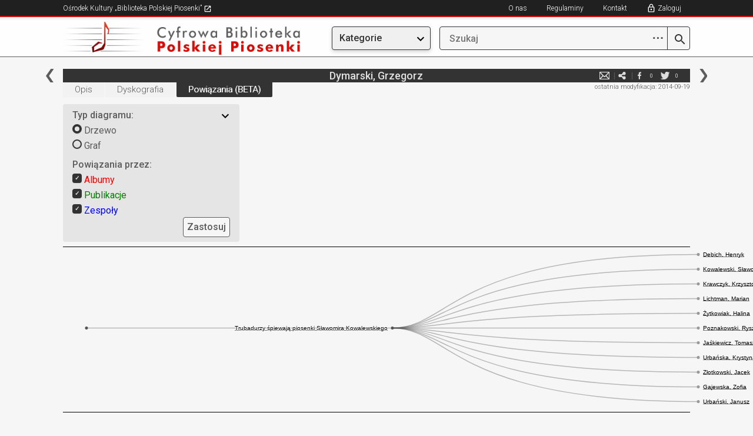

--- FILE ---
content_type: text/html; charset=utf-8
request_url: https://bibliotekapiosenki.pl/osoby/Dymarski_Grzegorz/powiazania
body_size: 31542
content:
<!DOCTYPE html>
<html lang="pl">
<head>
    <meta charset="utf-8">
    <meta http-equiv="X-UA-Compatible" content="IE=edge">
    <meta name="viewport" content="width=device-width, initial-scale=1">
    <!-- The above 3 meta tags *must* come first in the head; any other head content must come *after* these tags -->
    <title>Dymarski, Grzegorz - Osoby - Cyfrowa Biblioteka Polskiej Piosenki</title>
    <!-- SelectBox -->
    <link href="/Content/css/jquery.selectbox.css" rel="stylesheet" type="text/css" />
    <!-- Bootstrap -->
    <link href="/Content/css/bootstrap.min.css" rel="stylesheet">
    <link rel="stylesheet" href="https://maxcdn.bootstrapcdn.com/font-awesome/4.4.0/css/font-awesome.min.css">
    <link rel="shortcut icon" href="/Content/favicon.ico">

    <link rel="stylesheet" href="/Content/css/jquery.fancybox.css?v=2.1.5" type="text/css" media="screen" />
    <!-- HTML5 shim and Respond.js for IE8 support of HTML5 elements and media queries -->
    <!-- WARNING: Respond.js doesn't work if you view the page via file:// -->
    <!--[if lt IE 9]>
      <script src="https://oss.maxcdn.com/html5shiv/3.7.2/html5shiv.min.js"></script>
      <script src="https://oss.maxcdn.com/respond/1.4.2/respond.min.js"></script>
      <![endif]-->
    <link href="/Content/css/style.css?v=20251216" rel="stylesheet">
    <link rel="stylesheet" type="text/css" href="/Content/css/jplayer.blue.monday.css" />
    <script src="/Content/js/jquery.min.js"></script>
    <script src="/Content/js/jquery.hoverintent.min.js"></script>
    <script src="/Content/js/bootstrap-dropdown.js"></script>
        <!-- Global site tag (gtag.js) - Google Analytics -->
    <script async src="https://www.googletagmanager.com/gtag/js?id=G-P798M80FEE"></script>
    <script>
      window.dataLayer = window.dataLayer || [];
      function gtag(){dataLayer.push(arguments);}
      gtag('js', new Date());

      gtag('config', 'G-P798M80FEE');
    </script>

</head>
<body>
    <div class="page-wrap">
        <div class="row-top-mobile hidden-md hidden-lg">
                <a href="/cbpp" title="Cyfrowa Biblioteka"><img src="/Content/img/logo_small.png" class="hidden-xs"></a>
            <a href="/cbpp" title="Cyfrowa Biblioteka"><img src="/Content/img/logo_smallest.png" class="hidden-sm hidden-md hidden-lg"></a>

            <a href title="Szukaj" class="btn" style="float:right; margin-top: 16px;" id="btn-enter-mobile-search-mode">
                <img src="/Content/img/newgraphics/searchmobile.png"></img>
            </a>
            <div class="dropdown topmenu">
                <a href title="Menu" class="btn dropdown-toggle" type="button" data-toggle="dropdown" aria-haspopup="true" aria-expanded="true" style="float:right; margin-top: 16px;">
                    <img src="/Content/img/newgraphics/expandmobile.png"></img>
                </a>
                <ul class="dropdown-menu">
                    <li class="utworymenu">
                        <a href="/indeks/utwory">Utwory</a>
                    </li>
                    <li class="albumymenu">
                        <a href="/indeks/albumy">Albumy</a>
                    </li>
                    <li class="osobymenu">
                        <a href="/indeks/osoby">Osoby</a>
                    </li>
                    <li class="zespolymenu">
                        <a href="/indeks/zespoly">Zespoły</a>
                    </li>
                    <li class="rekopisymenu">
                        <a href="/indeks/rekopisy">Rękopisy</a>
                    </li>
                    <li class="publikacjemenu">
                        <a href="/indeks/publikacje">Publikacje</a>
                    </li>
                    <li class="seriemenu">
                        <a href="/indeks/serie">Serie</a>
                    </li>
                    <li class="instytucjemenu">
                        <a href="/indeks/instytucje">Instytucje</a>
                    </li>
                    <li class="wydawcymenu">
                        <a href="/indeks/wydawcy">Wydawcy</a>
                    </li>
                    <!-- exclusive for mobile -->
                    <li role="separator" class="divider"></li>
                    <li class="noimage">
                            <a href class="showlogin" title="Zaloguj">Zaloguj</a>
                    </li>
                    <li class="noimage">
                        <a href="/info/kontakt">Kontakt</a>
                    </li>
                    <li class="noimage">
                        <a href="https://bibliotekapiosenki.pl/strona/osrodek-kultury/regulaminy" target="_blank">Regulaminy</a>
                    </li>
                    <li class="noimage">
                        <a href="/info/o-nas">O nas</a>
                    </li>
                </ul>
            </div>
        </div>
        <div class="row-top-mobile-search-mode hidden-md hidden-lg" style="display: none">
            <a href title="Wstecz" class="btn" id="btn-enter-mobile-search-mode-exit">
                <img src="/Content/img/newgraphics/backmobile.png" />
            </a>
            <form class="wyszukiwarka" action="javascript:return false;" style="float: right; width: calc(100% - 75px); margin-right: 20px;">
                <a class="lupa-btn" href="/szukaj/wyniki" title="Szukaj">
                    <img src="/Content/img/search.png"></img>
                </a>
                <input class="search-text" type="search" placeholder="Szukaj">
            </form>
        </div>
        <div class="row-top hidden-xs hidden-sm">
            <div class="col-xs-12 col-sm-10 col-sm-offset-1 nopadding">
                <ul class="menu-top-left">
                    <li>
                        <a href="/strona/" target="_blank" title="Ośrodek Kultury „Biblioteka Polskiej Piosenki”">
                            Ośrodek Kultury „Biblioteka Polskiej Piosenki”
                            <img src="/Content/img/newgraphics/goto.png" />
                        </a>
                    </li>
                </ul>
                <span class="wlacznik-topright">
                    <i class="glyphicon glyphicon-menu-hamburger" aria-hidden="true"></i>
                </span>
                <ul id="nav1" class="menu-top-right">
                    <li><a href="/info/o-nas" title="O nas">O nas</a></li>
                    <li><a href="https://bibliotekapiosenki.pl/strona/osrodek-kultury/regulaminy" title="Regulaminy" target="_blank">Regulaminy</a></li>
                    <li><a href="/info/kontakt" title="Kontakt">Kontakt</a></li>
                        <li><a href class="showlogin" title="Zaloguj">Zaloguj</a></li>
                </ul>
            </div>
        </div>
        <div class="row-logo hidden-xs hidden-sm">
            <div class="col-xs-12 col-sm-5 col-md-3 col-md-offset-1 nopadding">
                    <a href="/cbpp" title="Cyfrowa Biblioteka"><img class="img-responsive" src="/Content/img/logo.png"></a>
            </div>
            <div class="col-xs-12 col-sm-5 col-sm-offset-2 col-md-2 col-md-offset-1">
                <div class="dropdown topmenu">
                    <button class="btn btn-default dropdown-toggle menubutton" type="button" data-toggle="dropdown" aria-haspopup="true" aria-expanded="true">
                        Kategorie
                    </button>
                    <ul class="dropdown-menu">
                        <li class="utworymenu">
                            <a href="/indeks/utwory">Utwory</a>
                        </li>
                        <li class="albumymenu">
                            <a href="/indeks/albumy">Albumy</a>
                        </li>
                        <li class="osobymenu">
                            <a href="/indeks/osoby">Osoby</a>
                        </li>
                        <li class="zespolymenu">
                            <a href="/indeks/zespoly">Zespoły</a>
                        </li>
                        <li class="rekopisymenu">
                            <a href="/indeks/rekopisy">Rękopisy</a>
                        </li>
                        <li class="publikacjemenu">
                            <a href="/indeks/publikacje">Publikacje</a>
                        </li>
                        <li class="seriemenu">
                            <a href="/indeks/serie">Serie</a>
                        </li>
                        <li class="instytucjemenu">
                            <a href="/indeks/instytucje">Instytucje</a>
                        </li>
                        <li class="wydawcymenu">
                            <a href="/indeks/wydawcy">Wydawcy</a>
                        </li>
                    </ul>
                </div>
            </div>
            <div class="col-xs-12 col-sm-5 col-sm-offset-2 col-md-4 col-md-offset-0 nopadding">
                <form class="wyszukiwarka" action="javascript:return false;">
                    <a class="advanced-search-btn" href="javascript:void(0);" title="Zaawansowane opcje wyszukiwania">
                        <span class="dots-icon">⋯</span>
                    </a>
                    <a class="lupa-btn" href="/szukaj/wyniki" title="Szukaj">
                        <img src="/Content/img/search.png"></img>
                    </a>
                    <input class="search-text" type="search" name="prefix" placeholder="Szukaj" autocomplete="off">
                    <ul class="autocomplete-list"></ul>
                    <div class="advanced-search-dropdown">
                        <div class="advanced-search-header">Zaawansowane opcje</div>
                        <div class="advanced-search-options">
                            <div class="advanced-option">
                                <label>Zawiera słowa:</label>
                                <input type="text" class="adv-contains" placeholder='np. "polska muzyka"'>
                            </div>
                            <div class="advanced-option">
                                <label>Nie zawiera słów:</label>
                                <input type="text" class="adv-excludes" placeholder='np. "kraków warszawa"'>
                            </div>
                            <div class="advanced-option">
                                <label>Dokładne wyrażenie:</label>
                                <input type="text" class="adv-exact" placeholder='np. "biblioteka piosenki"'>
                            </div>
                            <div class="advanced-option">
                                <label>Jedno z tych słów:</label>
                                <input type="text" class="adv-any" placeholder='np. "jazz rock blues"'>
                            </div>
                            <div class="advanced-option">
                                <label>Zakres liczbowy (np. rok):</label>
                                <input type="text" class="adv-range" placeholder='np. "1950..2000"'>
                            </div>
                        </div>
                        <div class="advanced-search-actions">
                            <button type="button" class="btn-advanced-clear">Wyczyść</button>
                            <button type="button" class="btn-advanced-ok">OK</button>
                        </div>
                    </div>
                </form>
            </div>
        </div>

        <div class="row-center">
            <div class="col-xs-12 col-sm-10 col-sm-offset-1 nopadding col-content nopadding">
                



<div class="col-md-12 nopadding">
    <div class="topbar-menucontent">
            <a href="/Dylikowa_H" title="poprzednia" class="topbar-left"></a>
            <a href="/Dymerski_Rafal" title="następna" class="topbar-right"></a>
        
        <h5>Dymarski, Grzegorz</h5>
        <ul class="media-spolecznosciowe">
                <li class="hidden-xs">
                    <a href="#" title="Zgłoś błąd" class="report_article">e-mail</a>
                </li>
            <li>
                <a href="mailto:wpisz@email.pl?subject=Zobacz%3A%20Dymarski%2C%20Grzegorz%20-%20Osoby%20%28Biblioteka%20Polskiej%20Piosenki%29&body=Tw%C3%B3j%20tekst...%0A%0ALink%3A%20https%3A%2F%2Fcbpp-app08989854.azurewebsites.net%2Fosoby%2FDymarski_Grzegorz%2Fpowiazania" title="e-mail" target="_blank">e-mail</a>
            </li>
            <li>
                <a href="http://www.facebook.com/share.php?u=https%3A%2F%2Fcbpp-app08989854.azurewebsites.net%2Fosoby%2FDymarski_Grzegorz%2Fpowiazania" title="facebook" target="_blank">facebook</a>
                <div class="ilosc" id="counter_facebook">0</div>
            </li>
            <li>
                <a href="http://twitter.com/home?status=https%3A%2F%2Fcbpp-app08989854.azurewebsites.net%2Fosoby%2FDymarski_Grzegorz%2Fpowiazania" title="twitter" target="_blank">twitter</a>
                <div class="ilosc" id="counter_twitter">0</div>
            </li>
        </ul>
        <div class="clearfix"></div>
    </div>
</div>

<!-- TODO: move -->
<div id="articlereport">
    <form class="formularz-kontakt form-horizontal">
    <div class="form-group">
        <div class="col-md-10 col-md-offset-1 nopadding">
            <input type="text" name="contactform-name" id="contactform-name" placeholder="Twoje imię i nazwisko">
        </div>
    </div>
    <div class="form-group">
        <div class="col-md-10 col-md-offset-1 nopadding">
            <input type="email" name="contactform-email" id="contactform-email" placeholder="E-mail">
        </div>
    </div>
        <div class="form-group">
            <div class="col-md-10 col-md-offset-1 nopadding">
                <p>
                    Zgłoszenie do artykułu: <a class="articlelink"  href="/osoby/Dymarski_Grzegorz">Dymarski, Grzegorz</a>
                </p>
            </div>
        </div>
        <input type="hidden" id="contactform-identifier" name="contactform-identifier" value="Dymarski_Grzegorz" />
    <div class="form-group">
        <div class="col-md-10 col-md-offset-1 nopadding">
            <textarea rows="10" placeholder="Wiadomość" name="contactform-message" id="contactform-message"></textarea>
        </div>
    </div>
    <div class="form-group terms-agreement">
        <div class="col-md-10 col-md-offset-1 nopadding">
            <p style="font-size: 13px">
                <input type="checkbox" name="contactform-terms" id="contactform-terms" />
                Wyrażam zgodę na przetwarzanie moich danych osobowych przez Ośrodek Kultury „Biblioteka Polskiej Piosenki” zgodnie z  Rozporządzeniem Parlamentu Europejskiego i Rady (UE) 2016/679 z dnia 27 kwietnia 2016 r. w sprawie ochrony osób fizycznych w związku z przetwarzaniem danych osobowych i w sprawie swobodnego przepływu takich danych oraz uchylenia dyrektywy 95/46/WE i ustawą o ochronie danych osobowych z dnia 10 maja 2018 (Dz. U. poz. 1000), w celu wymiany informacji z zakresu polskiej pieśni i piosenki. Wymiana informacji będzie się odbywać zarówno za pośrednictwem niniejszego formularza jak i bezpośrednio, w dalszym toku spraw, redaktora bazy danych, prowadzącego korespondencję z właściwego dla niego adresu mailowego.<br />
                Administratorem danych jest Ośrodek Kultury „Biblioteka Polskiej Piosenki” z siedzibą w Krakowie przy ulicy Krakusa 7. Wszelkie dokładne informacje o tym jak zbieramy i chronimy Twoje dane uzyskasz od naszego Inspektora Ochrony Danych Osobowych (<a href="mailto:iodo@bibliotekapiosenki.pl">iodo@bibliotekapiosenki.pl</a>).<br />
                Wszystkim osobom, których dane są przetwarzane, przysługuje prawo do ochrony danych ich dotyczących, do kontroli przetwarzania tych danych oraz do ich uaktualniania, usunięcia jak również do uzyskiwania wszystkich informacji o przysługujących im prawach.
            </p>
        </div>
    </div>
    <div class="form-group">
        <div class="col-md-6 col-md-offset-3 nopadding col-submit">
                <input class="btn contactform-cancel" type="submit" value="Anuluj">
            <input class="btn contactform-send" type="submit" value="Wyślij">
        </div>
    </div>
    <input type="hidden" id="formcheck" value="test" />
</form>

<div class="contactform-success" style="text-align: center; padding: 10px; display:none">
    <p>Wiadomość została wysłana</p>
        <input class="btn contactform-cancel" type="submit" value="Zamknij">
</div>
</div>

<div class="col-md-12 nopadding">
    <div class="topbar-status hidden-xs">
        
<p>ostatnia modyfikacja: 2014-09-19</p>

    </div>
    
<div class="topbar-submenu">
    <ul class="topbar-utwory">
        <li class="">
            <a href="/osoby/Dymarski_Grzegorz" title="Opis">Opis</a>
        </li>
            <li class="">
                <a href="/osoby/Dymarski_Grzegorz/dyskografia" title="Dyskografia">Dyskografia</a>
            </li>
            <li class="hidden-xs hidden-sm active">
                <a href="/osoby/Dymarski_Grzegorz/powiazania" title="Powiązania">Powiązania (BETA)</a>
            </li>
    </ul>
</div>
</div>


<div class="col-md-12 nopadding">
    <div class="col-md-12 nopadding">
        <div id="filtersmenu" style="width: 300px;">
            <div class="col-xs-12 searchbox">
                <div class="col-xs-10 nopadding searchboxheader">
                    Typ diagramu:
                </div>
                <div class="col-xs-2 nopadding" style="text-align: right;">
                    <img src="/Content/img/icons/up.png" class="searchboxuparrow" />
                    <img src="/Content/img/icons/down.png" class="searchboxdownarrow" />
                </div>
                <div class="col-xs-12 nopadding searchboxcontent" style="margin-bottom: 10px">
                    <div class="col-xs-12 nopadding">
                        <div class="col-xs-10 nopadding">
                            <input type="radio" id="diagram1radio" name="diagramradio" value="tree" class="criterionradio" checked=&quot;checked&quot;> Drzewo
                        </div>
                        <div class="col-xs-2 nopadding"></div>
                    </div>
                    <div class="col-xs-12 nopadding">
                        <div class="col-xs-10 nopadding">
                            <input type="radio" id="diagram2radio" name="diagramradio" value="graph" class="criterionradio" > Graf
                        </div>
                        <div class="col-xs-2 nopadding"></div>
                    </div>
                </div>
                <div class="col-xs-10 nopadding searchboxheader">
                    Powiązania przez:
                </div>
                <div class="col-xs-2 nopadding" style="">
                </div>
                <div class="col-xs-12 nopadding searchboxcontent">
                    <div class="col-xs-12 nopadding">
                        <div class="col-xs-10 nopadding" style="color: red;">
                            <input type="checkbox" name="diagramcheckbox" value="Fonogram" class="criterioncheckbox" checked=&quot;checked&quot;> Albumy
                        </div>
                        <div class="col-xs-2 nopadding"></div>
                    </div>
                    <div class="col-xs-12 nopadding">
                        <div class="col-xs-10 nopadding" style="color: green;">
                            <input type="checkbox" name="diagramcheckbox" value="Publikacja" class="criterioncheckbox" checked=&quot;checked&quot;> Publikacje
                        </div>
                        <div class="col-xs-2 nopadding"></div>
                    </div>
                    <div class="col-xs-12 nopadding">
                        <div class="col-xs-10 nopadding" style="color: blue;">
                            <input type="checkbox" name="diagramcheckbox" value="Zespol" class="criterioncheckbox" checked=&quot;checked&quot;> Zespoły
                        </div>
                        <div class="col-xs-2 nopadding"></div>
                    </div>
                    <div class="col-xs-12 nopadding" style="text-align: right;">
                        <button class="apply-related-object-graph-button" id="applyrelatedobjectgraph">Zastosuj</button>
                    </div>
                </div>
            </div>
        </div>
    </div>

    <div class="col-md-12 nopadding" style="border-top: 1px solid black"></div>

    <script>
            jQuery(document).ready(function ($) {
                $('#applyrelatedobjectgraph').click(function (e) {
                    // alert();
                    var type = $("input[name='diagramradio']:checked").val();

                    var acceptedTypes = '';

                    $.each($("input[name='diagramcheckbox']:checked"), function () {
                        if (acceptedTypes.length > 0) {
                            acceptedTypes += ',';
                        }
                        acceptedTypes += $(this).val();
                    });

                    if (acceptedTypes.length > 0) {
                        window.document.location.href = '/osoby/Dymarski_Grzegorz/powiazania?rtype=' + type + "&racceptedtypes=" + acceptedTypes;
                    }
                    else {
                        alert("Należy wybrać rodzaj powiązań");
                    }
                });
            })
    </script>

    <script src="//d3js.org/d3.v4.min.js"></script>

            <div id="diagram1" style="text-align: center">
                <style>

                    .node circle {
                        fill: #999;
                    }

                    .node text {
                        font: 10px sans-serif;
                    }

                    .node--internal circle {
                        fill: #555;
                    }

                    .node--internal text {
                        text-shadow: 0 1px 0 #fff, 0 -1px 0 #fff, 1px 0 0 #fff, -1px 0 0 #fff;
                    }

                    .link {
                        fill: none;
                        stroke: #555;
                        stroke-opacity: 0.4;
                        stroke-width: 1.5px;
                    }
                </style>
                <svg width="1200" height="275" id="d1"></svg>
                <script>

                    var svg = d3.select("svg#d1"),
                        width = +svg.attr("width"),
                        height = +svg.attr("height"),
                        g = svg.append("g").attr("transform", "translate(40,0)");

                    var tree = d3.tree()
                        .size([height - 400, width - 160]);

                    var cluster = d3.cluster()
                        .size([height, width - 160]);

                    var data = {"url":"/Dymarski_Grzegorz","name":"","children":[{"url":"/Trubadurzy_Trubadurzy_spiewaja_piosenki_Slawomira_Kowalewskiego_(MC)_Muza_1997","name":"Trubadurzy śpiewają piosenki Sławomira Kowalewskiego","children":[{"url":"/Debich_Henryk","name":"Debich, Henryk","children":[]},{"url":"/Kowalewski_Slawomir","name":"Kowalewski, Sławomir","children":[]},{"url":"/Krawczyk_Krzysztof","name":"Krawczyk, Krzysztof","children":[]},{"url":"/Lichtman_Marian","name":"Lichtman, Marian","children":[]},{"url":"/Zytkowiak_Halina","name":"Żytkowiak, Halina","children":[]},{"url":"/Poznakowski_Ryszard","name":"Poznakowski, Ryszard","children":[]},{"url":"/Jaskiewicz_Tomasz","name":"Jaśkiewicz, Tomasz","children":[]},{"url":"/Urbanska_Krystyna","name":"Urbańska, Krystyna","children":[]},{"url":"/Zlotkowski_Jacek","name":"Złotkowski, Jacek","children":[]},{"url":"/Gajewska_Zofia","name":"Gajewska, Zofia","children":[]},{"url":"/Urbanski_Janusz","name":"Urbański, Janusz","children":[]}]}]};

                    console.log(data);

                    var root = d3.hierarchy(data);

                    cluster(root);

                    var link = g.selectAll(".link")
                        .data(root.descendants().slice(1))
                        .enter().append("path")
                        .attr("class", "link")
                        .attr("d", diagonal);

                    var node = g.selectAll(".node")
                        .data(root.descendants())
                        .enter().append("g")
                        .attr("class", function (d) { return "node" + (d.children ? " node--internal" : " node--leaf"); })
                        .attr("transform", function (d) { return "translate(" + d.y + "," + d.x + ")"; });

                    node.append("circle")
                        .attr("r", 2.5);

                    /*node.append("text")
                        .attr("dy", 3)
                        .attr("x", function (d) { return d.children ? -8 : 8; })
                        .style("text-anchor", function (d) { return d.children ? "end" : "start"; })
                        .text(function (d) { console.log(d); return d.data.name; });*/

                    node.append("svg:a")
                        .attr("xlink:href", function (d) { return d.data.url })
                        .attr("target", "_blank", function (d) { return d.data.url; })
                        .append("svg:text")
                        .attr("dy", 3)
                        .attr("x", function (d) { return d.children ? -8 : 8; })
                        .style("text-anchor", function (d) { return d.children ? "end" : "start"; })
                        .text(function (d) { console.log(d); return d.data.name; });

                    d3.selectAll("input")
                        .on("change", changed);

                    /*var timeout = setTimeout(function () {
                        d3.select("input[value=\"tree\"]")
                            .property("checked", true)
                            .dispatch("change");
                    }, 1000);*/

                    function changed() {
                        var timeout = clearTimeout(timeout);
                        (this.value === "tree" ? tree : cluster)(root);
                        var t = d3.transition().duration(750);
                        node.transition(t).attr("transform", function (d) { return "translate(" + d.y + "," + d.x + ")"; });
                        link.transition(t).attr("d", diagonal);
                    }

                    function diagonal(d) {
                        return "M" + d.y + "," + d.x
                            + "C" + (d.parent.y + 100) + "," + d.x
                            + " " + (d.parent.y + 100) + "," + d.parent.x
                            + " " + d.parent.y + "," + d.parent.x;
                    }

                </script>
            </div>
        <div class="col-md-12 nopadding" style="border-top: 1px solid black"></div>
</div>

            </div>
        </div>

    </div>
    <div class="row-footer">
        <div class="col-xs-12 col-sm-10 col-sm-offset-1 nopadding">
            <p>
                Copyright &copy;<span> 2007-2026 Biblioteka Polskiej Piosenki</span>.

                Zapoznaj się z <a href="/info/o-nas">polityką prywatności oraz informacją o wykorzystywaniu plików cookie.</a>
            </p>
            <a href="#" class="btn-up hidden-sm hidden-md hidden-lg" title="Do góry"><img class="img-responsive" src="/Content/img/btn-up-red.png"></a>
        </div>
        <div style="clear: both"></div>
    </div>

    <a href="#" class="btn-up-black hidden-xs" title="Do góry"><img class="img-responsive" src="/Content/img/btn-up-red.png"></a>


    <div id="login-overlay" style="display: none">
        <div id="login-inner">
            <a href id="hidelogin">
                <img src="/Content/img/close.png" />
            </a>

            <div id="loginbox">
                <h5>Logowanie</h5>

                <input type="text" placeholder="E-mail" id="loginemail" />
                <div class="loginerrorsbox">
                    <p id="unable_to_connect_error">
                        Połączenie z serwerem nie powiodło się
                    </p>
                    <p id="invalid_email_error">
                        Upewnij się, że adres e-mail został wpisany poprawnie.
                    </p>
                    <p id="nonexistent_user_error">
                        Konto o podanym adresie e-mail nie istnieje.
                    </p>
                    <p id="user_not_active_error">
                        Konto o podanym adresie e-mail nie jest aktywne. Sprawdź swoją skrzynkę e-mail i aktywuj je.
                    </p>
                </div>
                <div style="position: relative">
                    <img class="revealpasswordbutton " src="/Content/img/newgraphics/eye-open.png" />
                    <img class="hidepasswordbutton " src="/Content/img/newgraphics/eye-closed.png" />
                    <input type="password" placeholder="Hasło" id="loginpassword" />
                </div>
                <div class="loginerrorsbox">
                    <p id="invalid_password_error">
                        Hasło nie jest poprawne.
                    </p>
                </div>

                <div class="loginforgotpasswordbuttonbox">
                    <a href id="forgotpasswordbutton">Nie pamiętam hasła</a>
                </div>

                <a href class="loginbutton" id="loginbutton">ZALOGUJ</a>

                <div class="loginregistrationbuttonbox">
                    Nie masz konta? <a href="/wypozyczenia/rejestracja">Zarejestruj się</a>
                </div>
            </div>
            <div id="forgotbox" style="display: none;">
                <h5>Odzyskiwanie hasła</h5>

                <input type="text" placeholder="E-mail" id="forgotemail" />

                <p id="forgot_unable_to_connect_error" style="color: red; display:none;">
                    Połączenie z serwerem nie powiodło się
                </p>
                <p id="forgot_nonexistent_user_error" style="color: red; display:none;">
                    E-mail nie jest zarejestrowany.
                </p>

                <p id="forgot_sent" style="display:none;">
                    Kod został wysłany. Sprawdź swoją skrzynkę e-mail.
                </p>

                <a href class="forgotbutton" id="forgotbutton">ODZYSKAJ</a>

                <div style="text-align: left; margin-top: 14px; margin-bottom: 32px;">
                    <a href id="gotologinbutton" style="font-size: 16px; font-weight: 300">Wróć do logowania</a>
                </div>
            </div>
        </div>
    </div>

    <!-- jQuery (necessary for Bootstrap's JavaScript plugins) -->
    <!-- Include all compiled plugins (below), or include individual files as needed -->
    <script src="/Content/js/jquery.fancybox.pack.js?v=2.1.5"></script>
    <script src="/Content/js/jquery.tablesorter.min.js"></script>
    <script src="/Content/js/jquery.tablesorter.pager.js"></script>
    <script src="/Content/js/jquery.selectbox.js"></script>
    <script src="/Content/js/jquery.jplayer.js"></script>
    <script src="/Content/js/jplayer.playlist.min.js"></script>
    <script src="/Content/js/jquery.cookie.js"></script>
    <script src="/Content/js/skrypty.js?v=20251130"></script>
</body>
</html>
